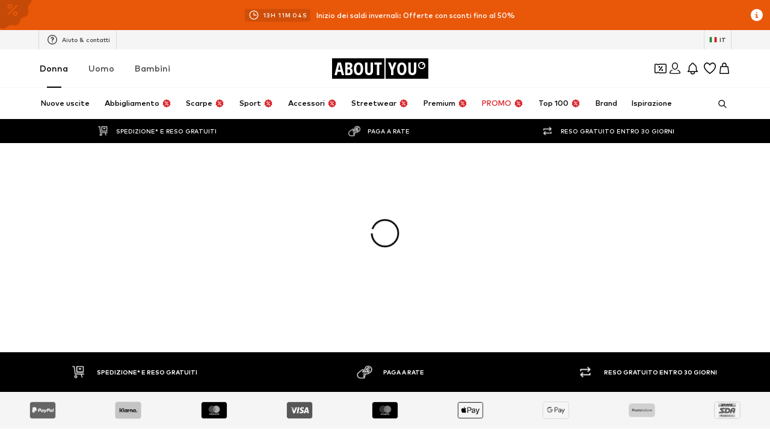

--- FILE ---
content_type: application/javascript
request_url: https://assets.aboutstatic.com/assets/ProductMiniAdpWithBasketFlyout-qS_6KWny.js
body_size: 481
content:
import{di as E,af as _,gS as v,P as x,X as F,gT as z,r as t,O as C,dj as L,j as T}from"./index-CrSwYqlr.js";import{o as M,L as N}from"./Sizes.eager-BBsInR8b.js";import{a as G}from"./assertThisInitialized-lLjlnLh4.js";import{B as H}from"./BasketFlyout-BJL8pCPM.js";import{u as Q}from"./CouponCard-B5GBf4rk.js";import{P as q}from"./ProductMiniAdp-CvLU-Gt2.js";const k="a2w",K=()=>{var y;const a=E(),s=a.get(k),r=_(),u=v(),n=x(),c=F(),d=z(),l=t.useRef(!1),{t:e}=C(),p=M({productId:Number(s)}),h=N({streamPosition:0,product:(p.data||{}).product,price:(y=p.data)==null?void 0:y.price,brand:(p.data||{}).brand}),o=t.useCallback(()=>{a.delete(k),r.replace({pathname:r.location.pathname,search:a.toString()})},[r,a]),m=t.useCallback(i=>{n({content:i||e("Oops! Something went wrong!"),type:"ERROR"}),o()},[n,e,o]),f=G(o),S=t.useCallback(async i=>{if(!(i===null||!c||d.isLoading||l.current)){if(u({productId:i})){n({content:e("This product is already in your wishlist."),type:"WARNING"}),o();return}try{l.current=!0,await f.mutateAsync({productId:i,onError:m}),h("add-to-wishlist")}catch{m()}}},[o,m,n,c,d.isLoading,u,f,h,e]);return t.useEffect(()=>{s&&S(s?Number(s):null)},[S,s]),{isAutoAddToWishlistLoading:!!s}},U=({showAddToWishlistButton:a,sizeSelectionStateManagerKey:s,freeDeliverySection:r,statusSuccessSections:u,renderInPortal:n,onSuccess:c,miniADPModalStateManagerKey:d,basketFlyoutStateManagerKey:l,recoType:e,addToBasketTrackingData:p})=>{const{close:h,filteredSizeId:o,isOpen:m,productId:f,selectedSize:S,setSelectedSize:y,couponPromotionId:i,recoType:P,streamPosition:I}=Q(d),{open:O}=L(l),[b,g]=t.useState();t.useEffect(()=>{g(r)},[r]);const[A,W]=t.useState();t.useEffect(()=>{W(u)},[u]);const w=({productId:D,freeDeliverySection:R,statusSuccessSections:j})=>{setTimeout(()=>O(D),100),g(R),W(j),c==null||c()},B=e||P?{recoType:e||P,elements:[],streamPosition:I||0}:void 0;return T.jsxs(T.Fragment,{children:[T.jsx(q,{close:h,isOpen:m,productId:f,filteredSizeId:o,selectedSize:S,setSelectedSize:y,sizeSelectionStateManagerKey:s,onSuccess:w,showAddToWishlistButton:a,renderInPortal:n,trackingData:B,overrideBETrackingDataState:p,couponPromotionId:i}),T.jsx(H,{freeDeliverySection:b,statusSuccessSections:A!=null?A:[],basketFlyoutStateManagerKey:l,miniADPModalStateManagerKey:d})]})},tt=Object.freeze(Object.defineProperty({__proto__:null,ProductMiniAdpWithBasketFlyout:U},Symbol.toStringTag,{value:"Module"}));export{k as A,U as P,tt as a,K as u};
//# sourceMappingURL=ProductMiniAdpWithBasketFlyout-qS_6KWny.js.map


--- FILE ---
content_type: application/javascript
request_url: https://assets.aboutstatic.com/assets/loadingHelpers-B3Tu6AYG.js
body_size: 18688
content:
import{_ as u,j as r,r as E,co as ue,$ as h,a8 as H,dU as qt,aw as ut,dX as Qt,gC as Zt,bB as Jt}from"./index-CrSwYqlr.js";import{K as tt,gM as oe,cf as te,gQ as en,y as tn,ck as q,gR as nn,gS as on,gT as rn,gU as sn,bF as _e,d9 as nt,ev as an,bX as re,a8 as he,p as cn,by as ln,Y as Ne,dA as He,C as ie,aE as U,gV as dn,cg as un,dM as se,D as pn,aY as be,aC as We,aD as $e,au as mn,gW as pt,cD as gn,F as mt,j as ae,c2 as Te,c3 as Z,c1 as gt,cl as fn,f0 as hn,be as bn,ee as ft,as as me,gX as xn,gY as Sn,gZ as ht,g_ as Cn,ed as wn,aq as yn,cH as Pn,ar as vn,eG as In,an as bt,ec as En,d_ as Bn,d2 as An,az as Fn,bW as kn,d1 as xt,ap as Dn,g$ as G,cC as Tn}from"./TitledGridSection-Ds7WP_AS.js";import{u as jn,z as Ee,R as je,E as St,y as Ln,x as Rn,h as zn,m as Me,j as xe,b as Le,Y as ot,Z as On,_ as _n,O as Nn}from"./SeoFaqStructuredJson-Bj-aE_vM.js";import{c as Hn}from"./categoryPaths-CLj_xfXW.js";var F=function(e){return e.BREAST_FEEDING_CAPABLE="breast-feeding-capable",e.CAMPAIGN_SALE="campaign",e.KIDS="kids",e.NEW="new",e.PACK="pack",e.PERSONALISED="personalised",e.PREMIUM="premium",e.SALE="sale",e.SIMILAR="similar",e.EXCLUSIVE="exclusive",e.SPECIAL_SIZES="specialSize",e.SPONSORED="sponsored",e.IN_BASKET="in-basket",e.SECOND_HAND="second-hand",e.EXA_DROP="exa_drop",e.DROP_EXCLUSIVE="drops_exclusive",e.SNEAKER_RELEASE_CALENDER="sneaker_release_calender",e.UPCYCLED="upcycled",e.UNIQUE="unique",e.BRAND_HAND_PICKED="brand_hand_picked",e.SECOND_LOVE="second_love",e}({});const Wn=({isNew:e,isPremium:t,isSponsored:n,specialSizes:o,isBreastFeedingCapable:i,pack:s,isKids:a,personalised:c,isSimilar:d,isExclusive:p,translations:l,sale:{saleText:g,campaignSaleText:m,campaignBackgroundColor:f},displayMode:x="all",isSecondHand:C,showSecondHand:y,isExaDrop:I,isSneakerReleaseCalenderDrop:B,isUpcycled:A,isUnique:P,brandHandPicked:O,isSecondLove:T,shouldCombineSaleAndCampaignBadges:L})=>{var v,S;const w=[{componentType:"sponsored",mustHave:!0,props:{text:l.sponsored},isActive:!!(x!=="excludeSponsored"&&n)},{componentType:"sneaker_release_calender",mustHave:!1,props:{text:l.sneakerReleaseCalender},isActive:!!B},{componentType:"exa_drop",mustHave:!1,props:{text:l.exaDrop},isActive:!!I},{componentType:"campaign",mustHave:!0,props:{text:m,backgroundColor:f},isActive:!!m},{componentType:"sale",mustHave:!0,props:{text:g},isActive:!!g},{componentType:"specialSize",mustHave:!0,props:{specialSizes:o,translations:l},isActive:Object.values(o).some(Boolean)},{componentType:"breast-feeding-capable",mustHave:!0,props:{text:l.breastFeedingCapable},isActive:!!i},{componentType:"kids",mustHave:!0,props:{text:l.kids},isActive:!!a},{componentType:"second-hand",mustHave:!0,props:{text:l.secondHand},isActive:!!(C&&y)},{componentType:"pack",mustHave:!0,props:{text:s},isActive:!!s},{componentType:"similar",mustHave:!0,props:{text:l.similar},isActive:!!d},{componentType:"upcycled",mustHave:!0,props:{text:l.upcycled},isActive:!!A},{componentType:"unique",mustHave:!0,props:{text:l.unique},isActive:!!P},{componentType:"brand_hand_picked",mustHave:!0,props:{text:O},isActive:!!O},{componentType:"second_love",mustHave:!0,props:{text:l.secondLove},isActive:!!T},{componentType:"personalised",mustHave:!1,props:{type:c,translations:l},isActive:!!c},{componentType:"new",mustHave:!1,props:{text:l.new},isActive:!!(e&&!C)},{componentType:"exclusive",mustHave:!1,props:{text:l.exclusive},isActive:!!(p&&!C)},{componentType:"premium",mustHave:!1,props:{text:l.premium},isActive:!!t}].filter(({isActive:k})=>k),R=["sale","campaign"];if(L&&m&&g){const k=w.findIndex(M=>M.componentType==="sale"&&M.isActive);w.splice(k,1);const $=Mn({campaignReductionText:m,saleReductionText:g}),Y=(v=l.deal)==null?void 0:v.call(l,String($)),V=w.findIndex(M=>M.componentType==="campaign"&&M.isActive);w[V]={...w[V],props:{text:Y,backgroundColor:f}}}if(L&&m&&!g){const k=Re(m),$=(S=l.deal)==null?void 0:S.call(l,String(k)),Y=w.findIndex(V=>V.componentType==="campaign"&&V.isActive);w[Y]={...w[Y],props:{text:$,backgroundColor:f}}}if(I){const k=w.findIndex($=>$.componentType==="exa_drop"&&$.isActive);w.splice(k+1,0,{componentType:"drops_exclusive",mustHave:!0,props:{text:l.exclusive},isActive:!0})}const _=(()=>{switch(x){case"all":return w;case"sustainableOnly":return w.filter(({componentType:k})=>k==="sponsored");case"salesOnly":return w.filter(({componentType:k})=>R.includes(k));case"excludeSales":return w.filter(({componentType:k})=>!R.includes(k));default:return w}})(),N=_.filter(({mustHave:k})=>k).length,W=Math.max(N,2),J=_.slice(0,W);return $n(J)},$n=e=>{const t=e.find(n=>n.componentType==="new");return t?[t,...e.filter(n=>n.componentType!=="new")]:e},Mn=({saleReductionText:e,campaignReductionText:t})=>{const n=Re(e),o=Re(t),i=100-n,s=100-o;return Math.floor(100-s*i/100)},Re=e=>{var n,o;const t=/\d+/;return Number((o=(n=e.match(t))==null?void 0:n[0])!=null?o:0)},Un=u.img.withConfig({componentId:"sc-46d3e835-0"})(["vertical-align:bottom;border-radius:2px;object-fit:cover;"]),Vn=e=>r.jsx("img",{...e}),ge=Un.withComponent(Vn),Gn="60px",it="20px",Be="13vw",ee="calc(2.7vw + 5px)",Ae="2px",Xn=["(min-width: 1920px) 360px",`(min-width: 1280px) calc((100vw - (${Gn} * 2) - ${Be} - ${ee} - ${ee} - (${Ae} * 3)) / 4)`,`(min-width: 1024px) calc((100vw - (${it} * 2) - ${Be} - ${ee} - ${ee} - (${Ae} * 2)) / 3)`,`(min-width: 768px) calc((100vw - (${it} * 2) - ${Be} - ${ee} - ${ee} - ${Ae}) / 2)`,"290px"],Yn=E.createContext({defaultImageWidth:400,imageWidths:[220,400],imageSizes:Xn}),Kn=()=>E.useContext(Yn),qn="#D9232A",Qn=(e,t,n,o,i)=>{if(!i||!tt(i.relativeDifferenceToPrice)||!tt(i.withTax))return;const s=oe(i.withTax,t,n),a=(()=>{const c=i.relativeDifferenceToPrice;if(c===0)return 0;const d=c>0?"+":"";return o&&c>0?null:`${d}${Math.round(c*100)}`})();return a?`${e("30-Tage-Bestpreis")}: ${s} <span style="color:${qn};">${a}%</span>`:`${e("30-Tage-Bestpreis")}: ${s}`},Ct={38919:"#f5deb3",38920:"#2196f3",38921:"#795548",38922:"#B79E6E",38923:"#ffeb3b",38924:"#ffd700",38925:"#9e9e9e",38926:"#4caf50",38927:"#9c27b0",38928:"#FE7D7E",38929:"#ff9800",38930:"#e91e63",38931:"#f44336",38932:"#000000",38933:"#CFD1D0",38934:"#f2f2f2",38935:"#ffffff",38875:"#ffb6c1",38807:"#3E3F41",38829:"#adff2f",38855:"#FFB385",38758:"#00ffff",38838:"#330033",38756:"#1AADEA",38810:"#8C92A0",38846:"#990033",38734:"#E1D1B2",38746:"#C1B2A1",38747:"#0000ff",38770:"#70778B",38765:"#6495ed",38884:"#DF1126",38882:"#8C0E1D",38771:"#663300",38786:"#544138",38781:"#9E8369",38847:"#531D65",38787:"#B79E6E",38886:"#AE394A",38737:"#D3AB85",38782:"#CA9C70",38741:"#FCEFCE",38739:"#F8F2D7",38776:"#B54D16",38897:"#D2353C",38735:"#EFE4CB",38792:"#FFC421",38762:"#008b8b",38845:"#660033",38745:"#C0B49B",38769:"#00008b",38785:"#4c2002",38801:"#fbd621",38817:"#6C6D6A",38835:"#006400",38851:"#9400d3",38864:"#ff8c00",38879:"#CC0066",38903:"#8b0000",38742:"#F2E6D2",38916:"#F0F0F0",38738:"#FEFDE5",38759:"#2631b2",38874:"#e485bb",38895:"#b22222",38840:"#d8bfd8",38867:"#ff00ff",38789:"#ffff00",38802:"#C59828",38803:"#ffd700",38794:"#FACD4E",38808:"#4C4D4F",38831:"#7cfc00",38805:"#b7b7b7",38818:"#807D84",38813:"#D2CFC7",38883:"#BA052E",38819:"#008000",38836:"#5B7A35",38744:"#FCF5E8",38768:"#add8e6",38784:"#A66827",38800:"#ffffe0",38816:"#E1E1DF",38834:"#98fb98",38850:"#CCCCFF",38863:"#FFB573",38878:"#ff69b4",38902:"#F74848",38871:"#F3466A",38764:"#87ceeb",38793:"#EEBF6E",38859:"#F55C26",38751:"#4b0082",38827:"#457950",38772:"#CF8625",38889:"#800000",38773:"#A64A2C",38820:"#bdb76b",38892:"#C62831",38740:"#E1D7C3",38828:"#9acd32",38898:"#F50D1A",38753:"#0000cd",38857:"#ff7f50",38788:"#BA6E4E",38860:"#fa8072",38843:"#CC99FF",38837:"#800080",38852:"#38172A",38821:"#32cd32",38795:"#E1D544",38870:"#CC3366",38856:"#EB7A35",38748:"#13255A",38841:"#C699AD",38899:"#F76663",38893:"#7C0001",38825:"#D4F3DD",38853:"#FE7D7E",38783:"#7A6A58",38754:"#191970",38915:"#ECEAE4",38749:"#000080",38766:"#25CAF8",38798:"#F5FD37",38832:"#00ff00",38848:"#F200FF",38861:"#FF7900",38876:"#FF00CC",38900:"#FF2700",38736:"#E7CCB6",38777:"#BE7817",38913:"#E8E2DB",38822:"#808000",38757:"#7B98BD",38854:"#ffa500",38865:"#D4591C",38891:"#ff4500",38844:"#da70d6",38890:"#B34018",38767:"#D4EBF8",38799:"#FFFFC1",38833:"#CEECBF",38849:"#e6e6fa",38862:"#FFC490",38877:"#FFE4E4",38901:"#FF9C9C",38912:"#EEEDE9",38823:"#008080",38858:"#ffdab9",38839:"#dda0dd",38866:"#ff1493",38880:"#EC5F87",38869:"#F979A2",38909:"#B7B0B0",38873:"#F3CCB8",38779:"#D8A36E",38894:"#dc143c",38752:"#708090",38812:"#B9B9B9",38872:"#FFD4CF",38868:"#ffc0cb",38804:"#EBBCA8",38775:"#AB3E1D",38885:"#B14224",38881:"#ff0000",38904:"#BA2345",38896:"#c71585",38760:"#4169e1",38888:"#A4050C",38796:"#E5B129",38743:"#F8F0E2",38755:"#3F5C9B",38815:"#9E9DA2",38826:"#2e8b57",38809:"#6E6663",38774:"#59362A",38905:"#000000",38907:"#252525",38790:"#DDB33C",38778:"#DCAC6A",38906:"#303030",38908:"#CFD1D0",38917:"#EBE9EF",38811:"#c0c0c0",38824:"#008b8b",38814:"#BEBEBE",38830:"#306C44",38763:"#b0c4de",38806:"#B5AC9E",38910:"#f3eeee",38750:"#40e0d0",38761:"#06129B",38780:"#935520",38842:"#483d8b",38887:"#7B0E2A",38911:"#ffffff",38918:"#D1D1D7",38914:"#F1E9DD",38791:"#FFE055",38797:"#F8F657"},Ue=e=>{const t=Ct[e];return t||(console.warn(`Cannot resolve color code for \`${e}\``),null)},Zn=[38741,38739,38738,38874,38799,38744,38919,38734,38800,38743,38910,38911,38935,38934,38923,38789,38915,38912,38914,38918,38735,38825],Jn=e=>Zn.includes(e),mr=e=>(typeof e=="string"&&(e=Number(e)),Object.keys(Ct).map(Number).includes(e)),eo=38925,to=38935,no=38928,wt=38922,yt=38924,Pt=38933,oo=[wt,yt,Pt],io=(e,t)=>{if(e===to){const n=Ue(eo);return n||t}return t},gr=e=>{const t=Ue(e);if(!t)return null;if(oo.includes(e)){const n={borderColor:"transparent",colorType:"gradient"};switch(e){case wt:return{...n,colorPattern:"radial-gradient(circle at 100% 0, #e6b895, #ff7043)"};case yt:return{...n,colorPattern:"radial-gradient(circle at 100% 0, #f7e7ce, #b78628)"};case Pt:return{...n,colorPattern:"radial-gradient(circle at 100% 0, #e8e8e8, #bfbfbf)"}}}return e===no?{borderColor:"transparent",colorPattern:`linear-gradient(45deg, #ff9800, #ff9800 100%),
      linear-gradient(135deg, #4caf50, #4caf50),
      linear-gradient(225deg, #f44336, #f44336),
      linear-gradient(225deg, #2196f3, #2196f3)`,colorType:"multicolor"}:{borderColor:io(e,t),colorPattern:t,colorType:"constant"}},ro=1.333;function so(e,t){const n={};return t.forEach(o=>{e[o]&&(n[o]=e[o],delete e[o])}),{...n,...e}}function ao(e){return Object.keys(e).map(t=>t+"="+e[t]).join("&")}function co(e,t={}){const n=`https://cdn.aboutstatic.com/file/${e}`,o=ao(so(t,["bg","brightness","quality","trim","height","width"]));return`${n}?${o}`}function lo(e){switch(e){case"transparent":case"grey":return"F4F4F5";default:return}}function uo(e){if(e==="white")return .96}function po(e,t,n){return e!=="model"&&n!=="grey"&&t!=="detail"}const ze=(e,t)=>{const n=lo(e.background),o=uo(e.background),i=po(e.type,e.focus,e.background),s={quality:75,width:t.width};return i&&(s.trim="1",s.height=Math.ceil(Number(t.width)*ro)),n&&(s.bg=n),o&&(s.brightness=o),co(e.hash,s)},mo=(e,t)=>!!(!t&&e.prices.showFrom),go=e=>te(e)&&e.quantity>0,fo=(e,t,{isSale:n,isCampaign:o,formattedReduction:i,formattedCampaignReduction:s,campaignColor:a,likedBrandIds:c,basketProductIds:d,displayMode:p,isDisplayedInProductTile:l,productIsSponsored:g,isSimilarProduct:m,showSecondHand:f,showSustainableBadge:x=!0,productModifiers:C,shouldCombineSaleAndCampaignBadges:y,badgeDealTranslation:I,enablePriceOverhaulV2:B})=>{var j;const A=en(e,C),P=te(c)&&te(e.brandDetails.id)&&c.has(e.brandDetails.id),O=te(d)&&d.has(e.id),T=B?t("Sale"):i||t("Sale"),L=s||t("Extra");return{shouldCombineSaleAndCampaignBadges:y,isBreastFeedingCapable:!!e.isBreastFeedingCapable,isExclusive:!!e.isExclusive,isKids:!!e.isKids,isNew:!!e.isNew,isPremium:!!e.isPremium,isSimilar:!!m,isSponsored:g,isSustainable:!!(e.isSustainable&&x),pack:e.pack,personalised:P?"favorite":void 0,sale:{campaignBackgroundColor:a,campaignSaleText:!B&&o?L:void 0,saleText:!B&&n?T:void 0},specialSizes:(j=e.isSpecialSize)!=null?j:ho,translations:{new:t("Neu"),kids:t("Kinder"),premium:t("Premium"),sponsored:t("Tipp"),sustainable:t("Nachhaltiger"),breastFeedingCapable:t("Mit Stillfunktion"),similar:t("Ähnlich"),exclusive:t("Exklusiv"),inBasket:t("Im Warenkorb"),specialSizes:{mom:t("Mama"),petite:t("Petite"),tall:t("Tall"),plusSizeMale:t("Big & Tall"),plusSizeFemale:t("Curvy")},personalized:{favorite:t("Deine Lieblingsmarke"),oftenBought:t("Häufig gekauft"),recommended:t("Unsere Empfehlung")},secondHand:t("Gebraucht"),exaDrop:t("Drop"),sneakerReleaseCalender:t("Sneaker Release Calendar"),secondLove:t("Second Love"),upcycled:t("Upcycled Fashion"),unique:t("Unikat"),deal:I},productIsInBasket:O,displayMode:p,isDisplayedInProductTile:l,isSecondHand:!!e.isSecondHand,showSecondHand:f,isExaDrop:!!e.isExaDrop,isSneakerReleaseCalenderDrop:!!e.isSneakerReleaseCalenderDrop,brandHandPicked:e.brandHandPicked||"",isSecondLove:(A==null?void 0:A.isSecondLove)!==void 0?A.isSecondLove:!!e.isSecondLove,isUpcycled:!!e.isUpcycled,isUnique:!!e.isUpcycled}},ho={isForMom:!1,isForPetite:!1,isForTall:!1,isPlusSizeMale:!1,isPlusSizeFemale:!1},bo=e=>e.background==="grey",xo=(e,t)=>tn(e,{width:800,height:800,brightness:.95,trim:!1,quality:70,progressive:!0,...t});function rt(e,t){return t.map(n=>`${ze(e,{width:n})} ${n}w`).join(", ")}const ne={[ue.bg_BG]:{conversionRate:1955830,phase1Currency:"EUR",phase2Currency:"BGN"}},st=(e,t,n)=>{switch(e){case 0:return Math.round(t/ne[n].conversionRate*1e6);case 1:return Math.round(t*ne[n].conversionRate/1e6)}},So=({amount:e,phase1:t,locale:n})=>e===void 0||!ne[n]?null:st(t?0:1,e,n),Fe=e=>{const{locale:t,currency:n,currencyCode:o}=e,i=ne[t].phase1Currency!==o,s=So({...e,phase1:i});if(!s)return"";const a=i?ne[t].phase1Currency:ne[t].phase2Currency;return` (${oe(s,a,n)}³)`},Co=({productPriceRange:e=null,selectedVariant:t=null,productVariants:n,variantPrice:o=null,config:i})=>{var x,C,y,I,B;const{currency:s,locale:a,t:c,isSaleCampaign:d,currencyCode:p}=i,l=o||e&&e.min;if(!l)return null;const g=!o&&e?wo(e):!1,m=yo(l,{currency:s,showFromPrice:g,t:c,currencyCode:p}),f=Po({productPrices:l,selectedVariant:t,productVariants:n,t:c});return{basePrice:{formattedPrice:m.basePrice,raw:m.basePriceRaw,secondaryPriceLabel:(x=i==null?void 0:i.features)!=null&&x.enableSecondaryLabel?Fe({amount:l.basePrice.price,locale:a,currency:s,currencyCode:p}):void 0},salePrice:{formattedPrice:m.salePrice,formattedReduction:f.saleReduction,raw:m.salePriceRaw,secondaryPriceLabel:(C=i==null?void 0:i.features)!=null&&C.enableSecondaryLabel?Fe({amount:(y=l.salePrice)==null?void 0:y.price,locale:a,currency:s,currencyCode:p}):void 0},campaignPrice:{formattedPrice:d?m.campaignPrice:null,formattedReduction:d?f.campaignReduction:null,raw:m.campaignPriceRaw,secondaryPriceLabel:(I=i==null?void 0:i.features)!=null&&I.enableSecondaryLabel?Fe({amount:(B=l.campaignPrice)==null?void 0:B.price,locale:a,currency:s,currencyCode:p}):void 0}}},wo=e=>{let t=e.min.basePrice.price,n=e.max.basePrice.price;return e.min.salePrice&&(t=e.min.salePrice.price),e.max.salePrice&&(n=e.max.salePrice.price),e.min.campaignPrice&&(t=e.min.campaignPrice.price),e.max.campaignPrice&&(n=e.max.campaignPrice.price),t!==n},yo=(e,t)=>{const{basePrice:n,salePrice:o,campaignPrice:i}=e,{currency:s,showFromPrice:a,t:c,currencyCode:d}=t,p=!!o,l=!!i,g=oe(n.price,d,s),m=o?oe(o.price,d,s):null,f=i?oe(i.price,d,s):null;if(a){if(!p&&!l)return{basePrice:c("ab {{price}}",{price:g}),basePriceRaw:n.price,salePrice:null,campaignPrice:null};if(p&&!l)return{basePrice:g,basePriceRaw:n.price,salePrice:c("ab {{price}}",{price:m}),salePriceRaw:p?o.price:null,campaignPrice:null};if(l&&!p)return{basePrice:g,basePriceRaw:n.price,salePrice:null,campaignPrice:c("ab {{price}}",{price:f}),campaignPriceRaw:l?i.price:null}}else return{basePrice:g,basePriceRaw:n.price,salePrice:m,salePriceRaw:p?o.price:null,campaignPrice:f,campaignPriceRaw:l?i.price:null};return{basePrice:g,basePriceRaw:n.price,salePrice:m,salePriceRaw:p?o.price:null,campaignPrice:c("ab {{price}}",{price:f}),campaignPriceRaw:l?i.price:null}},Po=({productPrices:e,selectedVariant:t,productVariants:n,t:o})=>{const{salePrice:i,campaignPrice:s}=e,a=n.filter(p=>p.quantity>0),c=(()=>{if(!i)return null;if(a.every(g=>{var m;return((m=g.priceUnit.salePrice)==null?void 0:m.reduction)===(i==null?void 0:i.reduction)})||t)return o("-{{reduction}}%",{reduction:i.reduction});const l=a.reduce((g,m)=>{var f,x;return Math.max((x=(f=m.priceUnit.salePrice)==null?void 0:f.reduction)!=null?x:0,g)},0);return o("bis -{{reduction}}%",{reduction:l})})(),d=(()=>{if(!s)return null;if(a.every(g=>g.campaignPrice.reduction===(s==null?void 0:s.reduction))||t)return o("-{{reduction}}% EXTRA",{reduction:s.reduction});const l=a.reduce((g,m)=>{var f,x;return Math.max((x=(f=m.priceUnit.campaignPrice)==null?void 0:f.reduction)!=null?x:0,g)},0);return o("bis -{{reduction}}% EXTRA",{reduction:l})})();return{saleReduction:c,campaignReduction:d}},vo=(e,t,n)=>{var Qe,Ze,Je;const{preferredImageType:o,isSimilarProduct:i,selectedVariantId:s,currency:a,locale:c,campaignColor:d,likedBrandIds:p,basketProductIds:l,sortChannel:g,isSaleCampaign:m,navigate:f,toggleWishlistProduct:x,defaultImageWidth:C,imageWidths:y,imageSizes:I,showSustainableBadge:B=!0,productModifiers:A,features:P,shouldCombineSaleAndCampaignBadges:O,badgeDealTranslation:T,enablePriceOverhaulV2:L}=Object.assign({preferredImageType:"bust",isSimilarProduct:!1},n),j=o==="bust";let w,R;if(e.defaultImage){const z={...e.defaultImage,hash:e.defaultImage.id};w=ze(z,{width:C}),R=rt(z,y)}let b,_;if(e.modelImage){const z={...e.modelImage,hash:e.modelImage.id};b=ze(z,{width:C}),_=rt(z,y)}const N=e.streamSizes?e.streamSizes.filter(({quantity:z})=>z>0).map(Io).filter(te):void 0,W=[];e.detailColors.length&&W.push(e.detailColors[0].id),e.siblingColorIds&&W.push(...e.siblingColorIds);const J=e.detailColors.length?W.map(z=>{const et=z?Ue(z):null;return et?{code:et,isLightColor:Jn(z)}:null}).filter(te):void 0,v=s?e.variants.find(z=>z.id===s):null,S=Co({productPriceRange:e.priceUnitRange,productVariants:e.variants,selectedVariant:v!=null?v:null,variantPrice:v?v.priceUnit:null,config:{currencyCode:e.prices.priceRangeRaw.min.currencyCode,currency:a,locale:c,t,isSaleCampaign:m,features:P}}),k=go(v!=null?v:null),$=mo(e,k),Y=!!(S&&S.salePrice.formattedPrice),V=!!(S&&S.campaignPrice.formattedPrice),M=!!e.isSponsored&&(g===q.SponsoredDefault||g===q.SponsoredDefaultAlternative||g===q.SponsoredWithSizeFilter),Ce=S&&S.salePrice.formattedReduction?S.salePrice.formattedReduction:void 0,le=S&&S.campaignPrice.formattedReduction?S.campaignPrice.formattedReduction:void 0,we=Qn(t,(Ze=(Qe=v==null?void 0:v.priceRaw)==null?void 0:Qe.currencyCode)!=null?Ze:e.prices.priceRangeRaw.min.currencyCode,a,L,(Je=v==null?void 0:v.lowestPriorPrice)!=null?Je:e.lowestPriorPrice),ye=n.inSustainableCategory?"sustainableOnly":"all",Ut=fo(e,t,{isSale:Y,formattedReduction:Ce,formattedCampaignReduction:le,isCampaign:V,campaignColor:d,likedBrandIds:p,displayMode:n.excludeSponsoredBadge?"excludeSponsored":ye,isDisplayedInProductTile:!0,basketProductIds:l,productIsSponsored:M,isSimilarProduct:i,showSecondHand:!1,showSustainableBadge:B,productModifiers:A,shouldCombineSaleAndCampaignBadges:O,badgeDealTranslation:T,enablePriceOverhaulV2:L}),Ge=e.defaultImage?bo(e.defaultImage):!1,Xe=j||!b?w:b,Vt=j||!b?R:_,Gt=t(j||!b?"Produktansicht":"Modelansicht"),Ye=Xe===w,Xt=Ye&&!Ge;let Pe,ve,Ie,Ke=!1;j?(Pe=b,ve=_,Ie=t("Modelansicht")):Ye||(Pe=w,ve=R,Ie=t("Produktansicht"),Ke=!Ge);const qe=s?`${e.url}?vid=${s}`:e.url,Yt=f?f(qe):void 0,Kt=async z=>{z.preventDefault(),await x(e)};return{id:e.id,name:e.brandDetails.name||"",productName:e.name,href:qe,primaryImageDefaultSource:Xe,primaryImageTypeTitle:Gt,secondaryImageDefaultSource:Pe,secondaryImageTypeTitle:Ie,primaryImageSrcSet:Vt,secondaryImageSrcSet:ve,sizes:I.join(", "),primaryPadded:Xt,secondaryPadded:Ke,secondaryLabelBasePrice:P!=null&&P.enableSecondaryLabel?S==null?void 0:S.basePrice.secondaryPriceLabel:void 0,secondaryLabelSalePrice:P!=null&&P.enableSecondaryLabel?S==null?void 0:S.salePrice.secondaryPriceLabel:void 0,secondaryLabelCampaignPrice:P!=null&&P.enableSecondaryLabel?S==null?void 0:S.campaignPrice.secondaryPriceLabel:void 0,formattedBasePrice:S?S.basePrice.formattedPrice:"",formattedSalePrice:S&&S.salePrice.formattedPrice?S.salePrice.formattedPrice:void 0,formattedCampaignPrice:S&&S.campaignPrice.formattedPrice?S.campaignPrice.formattedPrice:void 0,variantsList:N,colorsList:J,badgesList:Ut,onClick:Yt,onWishlistClick:Kt,isSponsored:M,soldout:e.defaultVariant.productIsActive===!1,sustainability:e.sustainabilityConditions,lowestPriorPrice:we,isMarketplaceProduct:!!e.isMarketplaceProduct,isSecondHandProduct:!!n.isSecondHand,isAggregatedProduct:$}},Io=e=>e.name?{value:e.name}:null,Eo={columnIndexInSection:0,elementIndexInSection:0,rowIndexInSection:0,type:"element-context"},Bo=({product:e,currency:t})=>({key:"wishlist",product:nn(e,t.iso),additionalWishlistData:void 0}),Ao=()=>{const e=Fo(),t=on(),n=rn(),o=sn();return E.useCallback(async s=>{const a=t({productId:Number(s.id)});e(a?"removed-from-wishlist":"add-to-wishlist",s),a?await n({productId:Number(s.id)}):await o({productId:Number(s.id)})},[e])},Fo=()=>{const{TrackingClient:e,pageContext:t,sectionContext:n}=jn(),{currency:o,locale:i}=_e();return E.useCallback((s,a)=>{if(a&&nt(t)&&!t.disabled&&nt(n)){const c=an(n),d=Bo({product:a,currency:o});e==null||e.trackWishlistAction({type:s,section:c,element:Eo,wishlistItem:d})}},[e,o,i,t,n])},ko=E.createContext("bust"),Do=()=>E.useContext(ko),To=()=>_e().currency,vt=u.div.withConfig({componentId:"sc-f5185902-0"})(["position:relative;width:100%;border-radius:4px;",";background-color:",";height:0;padding-top:",";overflow:hidden;",";",";& > img{position:absolute;top:0;left:0;right:0;bottom:0;max-height:100%;max-width:100%;height:auto;margin:auto;@supports (object-fit:cover){object-fit:cover;object-position:center;height:100%;width:100%;}",";}"],re,he,({reducedPaddingTop:e})=>e?"128%":"133%",({hoverEffect:e})=>e&&h(["&:hover{opacity:0.8;}"]),({onClick:e})=>e&&h(["cursor:pointer;"]),({padded:e})=>e&&h(["inset:0%;padding:10% 10% 18%;max-height:100%;max-width:100%;@supports (object-fit:cover){object-fit:contain;}"])),Se=E.forwardRef(function({dataTestId:t,src:n,srcSet:o,sizes:i,importance:s,loading:a,alt:c,onLoad:d,children:p,as:l,...g},m){return r.jsxs(vt,{...g,as:l,ref:m,"data-testid":t||"ProductImage",children:[r.jsx(ge,{src:n,srcSet:o,sizes:i,importance:s,onLoad:d,alt:c,loading:a||"lazy","data-testid":t?`${t}View`:"ProductImageView"}),p]})}),X={badges:{fontSize:"11px",colors:{default:"black",sale:"white"},backgroundColors:{default:"white",basket:"#70EAB4",sale:"#E72D34",campaign:"#C4262C"},fontWeight:"500"}},jo=u.div.withConfig({componentId:"sc-bb683afb-0"})(["height:22px;width:fit-content;display:inline-flex;align-items:center;margin-right:5px;background-color:",";color:",";border-radius:",";"],X.badges.backgroundColors.default,X.badges.colors.default,({isDisplayedInProductTile:e})=>e?"0 4px 4px 0":"4px"),Lo=u.p.withConfig({componentId:"sc-bb683afb-1"})(["font-size:",";font-weight:",";display:flex;align-items:center;padding:",";span{line-height:1em;}white-space:nowrap;"],X.badges.fontSize,X.badges.fontWeight,({isDisplayedInProductTile:e})=>e?"2px 8px 2px 16px":"2px 8px"),Ro=u.span.withConfig({componentId:"sc-bb683afb-2"})(["padding-right:5px;"]),D=({name:e,text:t,emoji:n,className:o,isDisplayedInProductTile:i,dataTestId:s})=>r.jsx(jo,{"data-testid":s,className:Hn("badge-item",e,o),isDisplayedInProductTile:i,children:r.jsxs(Lo,{isDisplayedInProductTile:i,children:[n?r.jsx(Ro,{role:"img",children:n}):null,t]})}),zo=u(D).withConfig({componentId:"sc-cc42558d-0"})(["color:",";background-color:",";"],X.badges.colors.sale,({backgroundColor:e})=>e||X.badges.backgroundColors.campaign),ke=u(D).withConfig({componentId:"sc-4738e882-0"})(["color:",";background-color:",";height:22px;border-radius:2px;font-size:11px;font-weight:700;"],cn,ln),It=u(D).withConfig({componentId:"sc-ceea3c5-0"})(["background-color:",";"],X.badges.backgroundColors.basket),Oo=({type:e,translations:t,...n})=>{const o={favorite:{text:t.personalized.favorite,emoji:"❤️"},oftenBought:{text:t.personalized.oftenBought,emoji:"🔥"},recommended:{text:t.personalized.recommended,emoji:"👌"}}[e];return r.jsx(D,{...n,name:e,text:o.text,emoji:o.emoji})},_o=u(D).withConfig({componentId:"sc-abfd82d0-0"})(["color:",";background-color:",";"],X.badges.colors.sale,X.badges.backgroundColors.sale),No=({specialSizes:e,translations:t,...n})=>{const o=Object.entries(e).find(([s,a])=>a)[0],i={isForMom:t.specialSizes.mom,isForPetite:t.specialSizes.petite,isForTall:t.specialSizes.tall,isPlusSizeMale:t.specialSizes.plusSizeMale,isPlusSizeFemale:t.specialSizes.plusSizeFemale}[o];return r.jsx(D,{...n,text:i})},Ho=e=>r.jsx(D,{...e,emoji:"♻️"}),Wo={[F.BREAST_FEEDING_CAPABLE]:D,[F.CAMPAIGN_SALE]:zo,[F.KIDS]:D,[F.NEW]:D,[F.PACK]:D,[F.PERSONALISED]:Oo,[F.PREMIUM]:D,[F.SALE]:_o,[F.SIMILAR]:D,[F.EXCLUSIVE]:D,[F.SPECIAL_SIZES]:No,[F.SPONSORED]:D,[F.IN_BASKET]:It,[F.SECOND_HAND]:D,[F.EXA_DROP]:ke,[F.DROP_EXCLUSIVE]:ke,[F.SNEAKER_RELEASE_CALENDER]:ke,[F.UPCYCLED]:Ho,[F.UNIQUE]:D,[F.BRAND_HAND_PICKED]:D,[F.SECOND_LOVE]:D},$o=e=>{const{isDisplayedInProductTile:t=!0,productIsInBasket:n,translations:o}=e,i=Wn(e);return r.jsxs(r.Fragment,{children:[i.map(({componentType:s,props:a},c)=>{const d=Wo[s];return E.createElement(d,{...a,dataTestId:`badge-${s}`,key:c,isDisplayedInProductTile:t,name:s})}),n?r.jsx(It,{dataTestId:`badge-${F.IN_BASKET}`,name:"basket",isDisplayedInProductTile:t,text:o.inBasket}):null]})},Mo=H.memo($o),pe=u.div.withConfig({componentId:"sc-93bda041-0"})(["position:absolute;padding:0;top:20px;display:flex;flex-direction:column;gap:4px;"," transform:translateZ(0);left:0;",";> li{margin-bottom:5px;white-space:nowrap;}"],({$isRTL:e})=>e&&h([".sale{direction:initial;}"]),({badgesPosition:e})=>e==="bottom-start"?h(["top:auto;bottom:20px;"]):null),Uo=({badgesPosition:e,badgesList:t,...n})=>{const o=Ne()==="rtl",{isActive:i}=He(),s=i("enablePriceDisplayOverhaul");return r.jsx(Se,{...n,children:r.jsx(pe,{badgesPosition:e,$isRTL:o,children:r.jsx(Mo,{...t,shouldCombineSaleAndCampaignBadges:s})})})},Vo=e=>{switch(e){case"primary":return ie;case"secondary":return"#fdfdfd";default:return ie}},Go=e=>{switch(e){case"primary":return U;case"secondary":return ie;default:return U}},Et=u.button.withConfig({componentId:"sc-f38840b6-0"})(["",";font-size:14px;font-weight:bold;text-align:center;border-radius:4px;transition:box-shadow 280ms cubic-bezier(0.4,0,0.2,1),transform 0.25s cubic-bezier(0.25,0.46,0.45,0.94);text-decoration:none;cursor:pointer;display:inline-block;",";",";&:hover,&:active{transform:translateY(-2px);",";}",";&[disabled]{opacity:0.2;cursor:default;&:hover,&:focus{box-shadow:none;transform:none;}}"],re,({type:e})=>h(["background-color:",";color:",";"],Vo(e),Go(e)),({type:e})=>e==="secondary"&&h(["margin:-1px;border:solid 1px #e5e5e5;"]),({type:e})=>e==="primary"?h(["box-shadow:0 10px 15px 0 rgba(0,0,0,0.08),0 2px 2px 0 rgba(0,0,0,0.05);"]):h(["box-shadow:0 10px 15px 0 rgba(0,0,0,0.04),0 2px 2px 0 rgba(0,0,0,0.08);"]),({grow:e})=>e?h(["padding:16px 80px;"]):h(["padding:16px 40px;"])),at=Et.withComponent("span"),Bt=({href:e,target:t,rel:n,...o})=>{const i={"aria-label":e?void 0:o.children,...o},s=i.type==="secondary"?"light":"dark";return e?dn(e)?r.jsx("a",{href:e,target:t,rel:n,children:r.jsx(Ee,{as:at,rippleTheme:s,...i})}):r.jsx(qt,{to:e,target:t,rel:n,children:r.jsx(Ee,{as:at,rippleTheme:s,...i})}):r.jsx(Ee,{as:Et,rippleTheme:s,...i})},Xo=u.i.withConfig({componentId:"sc-13eca1b1-0"})(["background-color:",";display:inline-block;width:14px;height:14px;border:1px solid ",";border-radius:100%;"],({color:e})=>e,({color:e,isLightColor:t})=>t?un:e),Yo=({label:e,className:t})=>e?r.jsx(Ko,{"data-testid":"lowestProductPrice30D",className:t,dangerouslySetInnerHTML:{__html:e}}):null,Ko=u.div.withConfig({componentId:"sc-66e51fcb-0"})(["display:flex;font-size:","px;line-height:","px;color:",";span{margin-left:4px;}"],se,pn,be),qo=u.span.withConfig({componentId:"sc-29113d98-0"})(["",";",";color:",";font-size:",";line-height:1.4em;",";",";"],re,We,ie,({$fontSize:e})=>e||`${$e}px`,({highlight:e,striked:t})=>e&&!t&&h(["color:",";"],mn),({highlight:e,striked:t})=>!e&&t&&h(["color:",";text-decoration:line-through;"],pt)),K=u(qo).withConfig({componentId:"sc-cd40e36c-0"})(["display:inline-block;direction:initial;"," "," "," &:last-child{margin-left:0px;}"],({$withPadding:e})=>e&&h(["padding-left:4px;"]),({$inheritColour:e})=>e&&h(["color:inherit;"]),({$grayedOut:e})=>e&&h(["color:",";"],pt)),De=u.div.withConfig({componentId:"sc-cd40e36c-1"})(["display:flex;flex-direction:",";justify-content:center;"],({$reverse:e})=>e?"column":"row"),ct=u.span.withConfig({componentId:"sc-cd40e36c-2"})(["display:flex;gap:4px;justify-content:center;"]),de=({label:e,colourInherit:t=!1})=>r.jsx(K,{$withPadding:!0,$grayedOut:!0,$inheritColour:t,"data-testid":"secondaryPriceLabel",children:e}),Qo=e=>{const{formattedSalePrice:t,formattedBasePrice:n,formattedCampaignPrice:o,secondaryLabelBasePrice:i,secondaryLabelSalePrice:s,secondaryLabelCampaignPrice:a,className:c,hideDoubleStrikePrice:d,enablePriceOverhaulV2:p}=e;return t&&o?r.jsxs(De,{$reverse:!!a,className:c,children:[r.jsxs(K,{highlight:!0,"data-testid":"ProductPriceCampaignWithSale",children:[o,a&&r.jsx(de,{label:a})]}),!d&&!p&&r.jsx(K,{striked:!0,"data-testid":"StrikeFormattedSalePrice",children:t}),!p&&r.jsx(ct,{children:r.jsx(K,{striked:!0,"data-testid":"StrikeFormattedBasePrice",children:n})})]}):t?r.jsx(r.Fragment,{children:r.jsx(De,{$reverse:!!s,className:c,children:r.jsxs(K,{highlight:!0,"data-testid":"FormattedSalePrice",children:[t,s&&r.jsx(de,{label:s,colourInherit:!0})]})})}):o?r.jsxs(De,{$reverse:!!a,className:c,children:[r.jsxs(K,{highlight:!0,"data-testid":"ProductPriceCampaignWithoutSale",children:[o,a&&r.jsx(de,{label:a})]}),!p&&r.jsx(ct,{children:r.jsx(K,{striked:!0,"data-testid":"StrikeFormattedBasePrice",children:n})})]}):r.jsx("div",{className:c,children:r.jsxs(K,{"data-testid":"ProductPriceFormattedBasePrice",children:[n,i&&r.jsx(de,{label:i})]})})},lt=4,Zo=60,At=u(Bt).withConfig({componentId:"sc-3f97b775-0"})(["width:calc(100% - 16px);opacity:0;margin-top:8px;transition:opacity 250ms ease-in-out;position:absolute;border-radius:4px;left:8px;"]),Oe=u.div.withConfig({componentId:"sc-3f97b775-1"})(["padding:12px 8px;margin-bottom:-16px;line-height:1.4em;background:inherit;z-index:1;background-color:rgba(255,255,255,0.7);backdrop-filter:blur(10px);"]),Jo=u.p.withConfig({componentId:"sc-3f97b775-2"})(["font-size:","px;",";text-transform:uppercase;text-overflow:ellipsis;white-space:nowrap;overflow:hidden;text-align:center;"],se,mt),ei=u.p.withConfig({componentId:"sc-3f97b775-3"})(["font-size:","px;color:",";text-overflow:ellipsis;white-space:nowrap;overflow:hidden;text-align:center;"],se,be),Ft=u.ul.withConfig({componentId:"sc-3f97b775-4"})(["display:flex;gap:5px;align-items:center;direction:ltr;transition:opacity 300ms ease-in,transform 300ms ease-in;"]),ti=u.li.withConfig({componentId:"sc-3f97b775-5"})(["",";color:",";font-size:","px;line-height:","px;"],re,be,se,$e),kt=u.span.withConfig({componentId:"sc-3f97b775-6"})(["",";font-size:","px;color:",";",";white-space:pre-wrap;position:absolute;opacity:0;transform:translateY(5px);transition:opacity 300ms ease-in,transform 300ms ease-in;top:-5px;overflow:hidden;white-space:nowrap;text-overflow:ellipsis;width:100%;text-align:center;direction:ltr;"],re,se,be,We),ni=u(Qo).withConfig({componentId:"sc-3f97b775-7"})(["display:flex;justify-content:center;text-align:center;flex-wrap:wrap;margin-top:2px;margin-bottom:10px;"]),oi=u.div.withConfig({componentId:"sc-3f97b775-8"})(["display:flex;justify-content:center;position:relative;height:15px;"]),ii=u(Yo).withConfig({componentId:"sc-3f97b775-9"})(["padding-top:8px;text-align:center;justify-content:center;"]),ri=e=>!![ue.it_IT,ue.es_ES,ue.fr_FR].includes(e),si=gn("value"),ai=({items:e})=>{const[t]=ae(),n=Ne()==="rtl";if(e&&(e.length>6||e.length>4&&e.includes("-")))return r.jsx(r.Fragment,{children:t("in vielen Größen verfügbar")});const i=n?e.reverse():e;return r.jsxs(r.Fragment,{children:[t("Verfügbare Größen"),": ",i.join(", ")]})},Dt=({name:e,productName:t,formattedBasePrice:n,formattedSalePrice:o,formattedCampaignPrice:i,lowestPriorPrice:s,colorsList:a=[],variantsList:c,enableProductName:d,hasCTA:p,CTAContent:l,onCTAClick:g,secondaryLabelBasePrice:m,secondaryLabelSalePrice:f,secondaryLabelCampaignPrice:x,isMarketplaceProduct:C,isSecondHandProduct:y,enablePriceDisplayOverhaul:I,enablePriceOverhaulV2:B,isAggregatedProduct:A=!1})=>{const P=_e(v=>v.locale),O=a.slice(0,lt),T=a.slice(lt).length,L=H.useCallback(v=>{v.preventDefault(),v.stopPropagation(),g&&g()},[g]),j=a.length>0,w=c&&!ri(P),R=j||w,b=!C&&!y,_=i||o,N=I&&(b||A&&!C),W=I&&(b&&_||A&&!C),J=!!(I&&i&&o);return r.jsxs(Oe,{children:[r.jsx(Jo,{"data-testid":"BrandName",children:e}),d&&r.jsx(ei,{"data-testid":"ProductName",children:t}),r.jsx(ni,{formattedBasePrice:n,formattedSalePrice:o,formattedCampaignPrice:i,secondaryLabelBasePrice:m,secondaryLabelSalePrice:f,secondaryLabelCampaignPrice:x,displayRrpPrefix:N,hideDoubleStrikePrice:J,enablePriceOverhaulV2:B}),R&&r.jsxs(oi,{children:[j&&r.jsxs(Ft,{"data-testid":"ColorContainer",children:[O.map(({code:v,isLightColor:S},k)=>r.jsx(Xo,{"data-testid":"ColorBubble",as:"li",color:v,isLightColor:S},k)),T>0&&r.jsxs(ti,{children:["+",T]})]}),w&&r.jsx(kt,{"data-testid":"Sizes",children:r.jsx(ai,{items:si(c)})})]}),!B&&!W&&r.jsx(ii,{label:s}),p&&r.jsx(At,{"data-testid":"ProductTileCTA",onClick:L,children:l})]})};function ci(e=E.useRef(null),t,n){const{once:o}=Object.assign({once:!1},t),[i,s]=E.useState(!1),a=()=>{s(!0)},c=()=>{s(!1)};return E.useEffect(()=>{const d=e.current;if(d)return d.addEventListener("mouseenter",a,{once:o}),d.addEventListener("mouseleave",c,{once:o}),()=>{d.removeEventListener("mouseenter",a),d.removeEventListener("mouseleave",c)}},[e.current,o,...n||[]]),{ref:e,mouseOver:i}}const li=ut(["0%{transform:scale(1);}25%{transform:scale(.75);}50%{transform:scale(1);}75%{transform:scale(.75);}100%{transform:scale(1);}"]),di=h(["animation:"," 2s infinite;animation-timing-function:ease-in-out;"],li),ui=u(gt).withConfig({componentId:"sc-6e3e63de-0"})(["",";display:block;"],({shouldPulse:e})=>e?di:""),pi=u(je).withConfig({componentId:"sc-6e3e63de-1"})(["background:transparent;padding:8px;display:flex;justify-content:center;align-items:center;"]);function mi({filled:e,grey:t,white:n}){return e?t?Z.IcWishlistGrey:n?Z.IcWishlistWhite:Z.IcWishlist:t?Z.IcWishlistEmptyGrey:n?Z.IcWishlistEmptyWhite:Z.IcWishlistEmpty}const gi=({filled:e=!1,grey:t=!1,white:n=!1,large:o=!1,onClick:i=()=>{},...s})=>{const[a,c]=E.useState(!1),d=mi({filled:e,grey:t,white:n});return r.jsx(pi,{"data-testid":e?"WishListButton_Filled":"WishListButton",onClick:p=>{i(p),c(!1)},onMouseEnter:()=>c(!0),onMouseLeave:()=>c(!1),...s,children:r.jsx(ui,{"data-testid":"WishListIcon",size:o?Te.M:Te.S,shouldPulse:a,asset:d})})},fe=u(gi).withConfig({componentId:"sc-9f54a672-0"})(["width:36px;height:36px;padding:5px;position:absolute;top:15px;right:15px;&.mdc-ripple-surface{position:absolute;&::before{",";}}"],({$isRTL:e})=>e?"right: 6px":"left: 6px"),Tt=u(Se).withConfig({componentId:"sc-72f7ca05-0"})(["position:absolute;top:8px;right:8px;left:8px;bottom:8px;opacity:0;width:calc(100% - 16px);padding-top:calc(133% - 16px);transform:translateY(3px);transition:opacity 300ms ease-in,transform 250ms ease-in;",";"],({active:e})=>e?null:h(["opacity:0 !important;transform:translateY(3px) !important;animation:none !important;"])),fi=H.memo(Tt),hi=({imgTestId:e="ProductImageHover",src:t,srcSet:n,sizes:o,hoverRef:i,padded:s,onWishlistClick:a,wishlisted:c,reducedPaddingTop:d,alt:p})=>{const{shouldRender:l,isActive:g,onLoad:m}=bi(i,t),f=Ne()==="rtl",x=H.useCallback(C=>{C.stopPropagation(),a&&a(C)},[a]);return r.jsxs(r.Fragment,{children:[t&&l&&r.jsx(fi,{dataTestId:e,src:t,srcSet:n,sizes:o,onLoad:m,active:g,padded:s,reducedPaddingTop:d,alt:p}),r.jsx(fe,{onClick:x,filled:c,grey:!c,$isRTL:f})]})},bi=(e,t)=>{const n=!!t,[o,i]=H.useState(!1),{mouseOver:s}=ci(e,{once:o},[t]),a=H.useCallback(()=>{requestAnimationFrame(()=>i(!0))},[i]);return H.useEffect(()=>{s&&!n&&a()},[s,n,a]),{shouldRender:s||o,isActive:o,onLoad:a}},jt=u.section.withConfig({componentId:"sc-9470a2f9-0"})(["cursor:pointer;display:block;overflow:hidden;position:relative;z-index:0;background:",";border:1px solid transparent;padding:8px 8px 12px;border-radius:4px;height:fit-content;transition:border-color 250ms ease-in-out;","{z-index:1;}"," &:hover{border-color:",";","{opacity:1;transform:none;}","{opacity:0;transform:translateY(-5px);}","{opacity:1;transform:none;transition-delay:150ms;}","}"],U,pe,e=>e.hasCTA&&h(["",",","{transition:transform 250ms ease-in-out;transition-delay:100ms;}"],Oe,pe),fn,kt,Ft,Tt,e=>e.hasCTA&&h(["",",","{transform:translateY(-","px);transition-delay:0ms;}","{opacity:1;transition-delay:200ms;}"],Oe,pe,Zo,At)),xi=({name:e,productName:t,href:n,badgesList:o,colorsList:i,variantsList:s,primaryImageDefaultSource:a,primaryImageTypeTitle:c,secondaryImageDefaultSource:d,secondaryImageTypeTitle:p,primaryImageSrcSet:l,secondaryImageSrcSet:g,sizes:m,primaryPadded:f,secondaryPadded:x,formattedBasePrice:C,formattedSalePrice:y,formattedCampaignPrice:I,lowestPriorPrice:B,onClick:A,wishlisted:P,onWishlistClick:O,tileRef:T,disableContent:L=!1,importance:j,alt:w,CTAContent:R,onCTAClick:b,hasCTA:_,enableProductName:N,enableSustainabilityIcons:W,sustainability:J,secondaryLabelBasePrice:v,secondaryLabelSalePrice:S,secondaryLabelCampaignPrice:k,isMarketplaceProduct:$,isSecondHandProduct:Y,enablePriceDisplayOverhaul:V,enablePriceOverhaulV2:M,isAggregatedProduct:Ce,openInNewTab:le,...we})=>{const ye=H.useRef(null);return T=T!=null?T:ye,r.jsxs(jt,{"data-testid":"ProductTile",as:n?"a":"section",href:n,onClick:A,ref:T,hasCTA:_,target:le?"_blank":"_self",rel:le?"noopener noreferrer":void 0,...we,children:[o?r.jsx(Uo,{src:a,srcSet:l,sizes:m,badgesList:o,badgesPosition:"bottom-start",padded:f,reducedPaddingTop:!!v,importance:j,loading:j==="high"?"eager":void 0,alt:`${w}, ${c}`}):r.jsx(Se,{padded:f,src:a,srcSet:l,sizes:m,reducedPaddingTop:!!v,alt:w}),r.jsx(hi,{hoverRef:T,src:d,srcSet:g,sizes:m,padded:x,onWishlistClick:O,wishlisted:P,reducedPaddingTop:!!v,alt:`${w}, ${p}`}),!L&&r.jsx(Dt,{CTAContent:R,onCTAClick:b,hasCTA:_,name:e,productName:t,colorsList:i,variantsList:s,formattedBasePrice:C,formattedSalePrice:y,formattedCampaignPrice:I,secondaryLabelBasePrice:v,secondaryLabelSalePrice:S,secondaryLabelCampaignPrice:k,lowestPriorPrice:P?void 0:B,enableProductName:N,isMarketplaceProduct:$,isSecondHandProduct:Y,enablePriceDisplayOverhaul:V,enablePriceOverhaulV2:M,isAggregatedProduct:Ce})]})},Lt=u.section.withConfig({componentId:"sc-444c9b11-0"})(["cursor:pointer;display:block;overflow:hidden;position:relative;background:",";padding:8px 8px 12px;border-radius:4px;height:fit-content;transition:border-color 250ms ease-in-out;","{transition:opacity 300ms ease-in-out;}:hover{","{opacity:1;}}"],U,fe,fe),Si=u.div.withConfig({componentId:"sc-444c9b11-1"})(["display:block;overflow:hidden;position:relative;"]),Ci=u.p.withConfig({componentId:"sc-444c9b11-2"})(["position:absolute;top:0;bottom:0;right:0;left:0;background-color:rgba(255,255,255,0.5);font-size:","px;",";text-align:center;display:flex;justify-content:center;align-items:center;padding:25%;"],$e,mt),wi=({wishlisted:e,onWishlistClick:t,href:n,onClick:o,tileRef:i,disableContent:s,name:a,productName:c,enableProductName:d,primaryImageDefaultSource:p,primaryImageSrcSet:l,primaryPadded:g,alt:m,sizes:f,enableAlternativesButton:x,enablePriceOverhaulV2:C})=>{const[y]=ae(),I=Qt(),B=H.useCallback(P=>{P.stopPropagation(),t&&t(P)},[t]),A=P=>{P.stopPropagation(),P.preventDefault(),I.push(n+"/similar")};return r.jsxs(Lt,{"data-testid":"ProductTile",as:n?"a":"section",href:n,onClick:o,ref:i,children:[r.jsxs(Si,{children:[r.jsx(Se,{padded:g,src:p,srcSet:l,sizes:f,alt:m}),r.jsx(Ci,{"data-testid":"SoldOutProductText",children:y("Leider ausverkauft")}),e&&r.jsx(fe,{onClick:B,filled:e}),x&&r.jsxs(yi,{onClick:A,children:[r.jsx(gt,{asset:Z.IcStore,size:Te.XSS}),r.jsx("span",{children:y("Alternativen")})]})]}),!s&&r.jsx(Dt,{name:a,productName:c,formattedBasePrice:void 0,enableProductName:d,href:n,enableAlternativesButton:x,enablePriceOverhaulV2:C})]})},yi=u(hn).withConfig({componentId:"sc-444c9b11-3"})(["width:calc(100% - 32px);display:flex;gap:6px;align-items:center;",";font-weight:700;position:absolute;left:16px;bottom:15px;"],bn),Pi=1.8,vi=ut(["0%{transform:translate3d(-30%,0,0);}100%{transform:translate3d(30%,0,0);}"]),Ve=h(["position:relative;overflow:hidden;&::before{content:' ';position:absolute;top:0;right:0;bottom:0;left:50%;z-index:1;width:500%;margin-left:-250%;animation:"," ","s ease-in-out infinite;background:linear-gradient( to right,transparent 46%,rgba(255,255,255,0.35) 50%,transparent 54% ) 50% 50%;}"],vi,Pi),Rt=u.section.withConfig({componentId:"sc-59328abb-0"})(["cursor:default;display:block;overflow:hidden;position:relative;z-index:0;background:",";"],U),Ii=u.div.withConfig({componentId:"sc-59328abb-1"})(["position:relative;width:100%;border-radius:2px;background-color:",";height:0;padding-top:133%;overflow:hidden;",";"],he,Ve),Ei=u.div.withConfig({componentId:"sc-59328abb-2"})(["padding:15px 15px 50px;margin-bottom:-35px;line-height:1.4em;background:inherit;z-index:1;"]),Bi=u.p.withConfig({componentId:"sc-59328abb-3"})(["background-color:",";overflow:hidden;height:16px;width:35%;margin-bottom:6px;",";"],he,Ve),Ai=u.p.withConfig({componentId:"sc-59328abb-4"})(["background-color:",";overflow:hidden;height:16px;width:25%;",";"],he,Ve),Fi=()=>r.jsxs(Rt,{children:[r.jsx(Ii,{}),r.jsxs(Ei,{children:[r.jsx(Bi,{}),r.jsx(Ai,{})]})]}),ki=E.createContext(void 0),Di=({onClickTrack:e,productId:t,renderedInStream:n,preferredImageType:o,disableContent:i,importance:s,productModifiers:a,enableAlternativesButton:c,...d})=>{const p=Do(),l=Sn({productId:Number(t)}),g=Ri(),m=ht(t),{t:f}=ae(),x=ft(),C=ji(),y=E.useContext(ki),I=E.useMemo(()=>y==null?void 0:y.createButtonLabel(t),[y,t]),B=E.useMemo(()=>y&&(()=>{y.onButtonClick(t)}),[y,t]),A=y==null?void 0:y.showButton(t),P=m?Cn({brandName:m.brandName,productName:m.name,colors:m.colors},f):void 0,O=me(()=>x.sustainable),T=me(()=>x.secondHand),{isActive:L}=He(),j=L("enablePriceDisplayOverhaul"),w=L("enablePriceOverhaulV2"),R=L("enableADPOpenInNewTab"),b=Ti(t,{...d,selectedSizeFilter:g,preferredImageType:o===!0?p:o,inSustainableCategory:O,productModifiers:a,isSecondHand:T}),_=E.useCallback(N=>{var W;e==null||e(),R||(W=b==null?void 0:b.onClick)==null||W.call(b,N)},[b==null?void 0:b.onClick,e,R]);return b?r.jsx(Ln,{cachePageImpression:n,productId:t,recoType:d.recoType,children:({ref:N})=>b!=null&&b.soldout?r.jsx(wi,{...b,tileRef:N,importance:s,alt:`${P}, ${b.primaryImageTypeTitle}`,wishlisted:l,disableContent:i,enableProductName:C,enableAlternativesButton:c,enablePriceOverhaulV2:w}):r.jsx(xi,{...b,onClick:_,enableProductName:C,importance:s,tileRef:N,wishlisted:l,disableContent:i,alt:P,CTAContent:I,onCTAClick:B,hasCTA:A,enableSustainabilityIcons:O,enablePriceDisplayOverhaul:j,enablePriceOverhaulV2:w,openInNewTab:R})}):r.jsx(Fi,{})},Ti=(e,t)=>{const[n]=ae(),{locale:o}=yn(),i=To(),s=Pn(),a=vn(),c=In(),{navigateClient:d}=bt(),p=ht(e),l=Ao(),g=En(),{defaultImageWidth:m,imageWidths:f,imageSizes:x}=Kn(),{isActive:C}=He(),{badgeDeal:y}=Bn(),I=me(()=>{if(!p)return null;let A;p.variants.filter(b=>b.quantity>0).flatMap(b=>b.sizes.categoryShopFilterSizes).filter(b=>`${b}`===t.selectedSizeFilter).length===1&&(A=p.variants.find(b=>b.sizes.categoryShopFilterSizes.includes(Number(t.selectedSizeFilter))));const L=C("enableSecondaryLabel"),j=C("enablePriceDisplayOverhaul"),w=C("enableADPOpenInNewTab"),R=C("enablePriceOverhaulV2");return vo(p,n,{currency:i,locale:o,selectedVariantId:A?A.id:null,campaignColor:p.campaignBadgeColor,toggleWishlistProduct:l,navigate:d,isSaleCampaign:s.isSaleCampaign,likedBrandIds:a.likedBrandIdsSet,basketProductIds:c.productIds,sortChannel:g.sortChannel,defaultImageWidth:m,imageWidths:f,imageSizes:x,features:{enableSecondaryLabel:L},showSustainableBadge:!1,excludeSponsoredBadge:t.excludeSponsoredBadge,shouldCombineSaleAndCampaignBadges:j,badgeDealTranslation:y,enablePriceOverhaulV2:R,openInNewTab:w,...t})}),B=Rn({productId:e,onClick:I==null?void 0:I.onClick,recoType:t.recoType});return I&&(I.onClick=B),I},ji=()=>{const e=ft(),t=me(()=>e.showProductName);return xn()==="search"?!0:t},Li=({onClickTrack:e,renderedInStream:t,indexInSection:n,disableTracking:o,enableAlternativesButton:i,...s})=>r.jsx(St,{renderedInStream:t,id:Number(s.productId),type:"product",indexInSection:n,disabled:o,children:r.jsx(Di,{onClickTrack:e,renderedInStream:t,enableAlternativesButton:i,...s})}),Ri=()=>{const t=wn().selectedLooseFilters.categoryShopFilterSizes;return!t||t.length!==1?null:t[0]},fr=E.memo(Li),zi=u.section.withConfig({componentId:"sc-35b6791a-0"})(["width:100%;padding:",";margin-left:auto;margin-right:auto;max-width:1920px;"," @media ","{",";}@media ","{",";}@media ","{",";}",";",";"],({constrained:e})=>e?0:"0 20px",({centerContent:e})=>e&&h(["display:flex;justify-content:center;"]),zn,({constrained:e})=>e?null:h(["padding-left:24px;padding-right:24px;"]),Me,({constrained:e})=>e?null:h(["padding-left:30px;padding-right:30px;"]),xe,({constrained:e})=>e?null:h(["padding-left:64px;padding-right:64px;"]),({pullStart:e})=>e?h(["padding-left:0 !important;"]):null,({pullEnd:e})=>e?h(["padding-right:0 !important;"]):null),Q={"50:50":{Start:h(["width:50%;"]),End:h(["width:50%;"])},"65:35":{Start:h(["width:65%;"]),End:h(["width:35%;"])},"20:80":{Start:h(["width:20%;"]),End:h(["width:80%;"])},"15:85":{Start:h(["width:15%;"]),End:h(["width:85%;"])}},zt=u.div.withConfig({componentId:"sc-96129ae7-0"})(["",";@media ","{",";}@media ","{",";}"],({split:e})=>e?Q[e].Start:Q["50:50"].Start,Me,({splitMedium:e})=>e?Q[e].Start:null,xe,({splitLarge:e})=>e?Q[e].Start:null),Ot=u.div.withConfig({componentId:"sc-96129ae7-1"})(["",";@media ","{",";}@media ","{",";}"],({split:e})=>e?Q[e].End:Q["50:50"].End,Me,({splitMedium:e})=>e?Q[e].End:null,xe,({splitLarge:e})=>e?Q[e].End:null),Oi=u(zi).withConfig({componentId:"sc-96129ae7-2"})(["width:100%;display:flex;","{margin-right:calc(2.7vw + 5px);",";@media ","{margin-right:45px;}}","{margin-left:calc(2.7vw + 5px);@media ","{margin-left:45px;}}"],zt,({setMinWidthStart:e})=>e&&h(["min-width:180px;"]),Le,Ot,Le),hr=E.forwardRef(function({dataTestId:t,contentStart:n,contentEnd:o,refStart:i,refEnd:s,split:a,splitMedium:c,splitLarge:d,...p},l){return r.jsxs(Oi,{"data-testid":t||"StaticSplitSection",ref:l,...p,children:[r.jsx(zt,{"data-testid":"SectionStart",ref:i,split:a,splitMedium:c,splitLarge:d,children:n}),r.jsx(Ot,{"data-testid":"SectionEnd",ref:s,split:a,splitMedium:c,splitLarge:d,children:o})]})}),_i=u(An).withConfig({componentId:"sc-8889560-1"})(["margin-bottom:5px;"]),Ni=u.div.withConfig({componentId:"sc-8889560-2"})(["padding-top:60px;display:flex;flex-direction:column;"]),br=({dataTestId:e,className:t,title:n,subTitle:o,children:i})=>r.jsxs(Ni,{"data-testid":e!=null?e:"RecoHeadlineGroup",className:t,children:[r.jsx(_i,{"data-testid":"SubTitle",children:o}),n,i]}),Hi=u.div.withConfig({componentId:"sc-14fcf36e-0"})(["display:flex;flex-wrap:wrap;margin-left:-5px;",",",",","{border-radius:4px;margin:0 0 40px 5px;width:calc(50% - 5px);@media ","{width:calc(33% - 5px);}@media ","{margin-bottom:60px;}}"],jt,Lt,Rt,xe,Le),xr=({dataTestId:e,productTiles:t,className:n})=>r.jsx(Hi,{"data-testid":e||"RecoProductGrid",className:n,children:t}),Wi=typeof window<"u"?window.setClientPublicPath("assets/arrow-gray-down-CksXRPEn.svg"):"/assets/arrow-gray-down-CksXRPEn.svg",$i=typeof window<"u"?window.setClientPublicPath("assets/arrow-gray-up-fGGlJa9l.svg"):"/assets/arrow-gray-up-fGGlJa9l.svg",Mi=typeof window<"u"?window.setClientPublicPath("assets/arrow-white-down-DyxoiSX9.svg"):"/assets/arrow-white-down-DyxoiSX9.svg",Ui=typeof window<"u"?window.setClientPublicPath("assets/arrow-white-up-BVe_Pi6I.svg"):"/assets/arrow-white-up-BVe_Pi6I.svg",Vi=u.div.withConfig({componentId:"sc-eb47fb11-0"})(["font-family:inherit;white-space:nowrap;font-size:","px;",";font-style:normal;font-stretch:normal;line-height:normal;letter-spacing:normal;text-align:center;color:",";margin-top:25px;margin-bottom:25px;"],Fn,kn,({color:e})=>e==="primary"?ie:U),Gi=u.div.withConfig({componentId:"sc-eb47fb11-1"})(["position:relative;display:flex;flex-direction:column;align-items:center;justify-content:space-between;overflow:visible;"]),Xi=({color:e="secondary",slideCount:t,currentIndex:n,limited:o,next:i,back:s,className:a,upAriaLabel:c,downAriaLabel:d})=>{const p=o&&n===0,l=o&&n>=t-1;return r.jsxs(Gi,{"data-testid":"VerticalSliderControlWrapper",className:a,children:[r.jsx(je,{"data-testid":"ButtonUp","aria-label":c,disabled:p,onClick:s,children:r.jsx(ot,{dropShadow:e==="secondary",backgroundSrc:e==="primary"?$i:Ui})}),r.jsxs(Vi,{"data-testid":"VerticalSliderControlValue",color:e,children:[n+1," / ",t]}),r.jsx(je,{"data-testid":"ButtonDown","aria-label":d,disabled:l,onClick:i,children:r.jsx(ot,{dropShadow:e==="secondary",backgroundSrc:e==="primary"?Wi:Mi})})]})},Yi=u.div.withConfig({componentId:"sc-2f3d89f9-0"})(["position:relative;height:100%;width:100%;overflow:hidden;"]),Ki=u.div.withConfig({componentId:"sc-2f3d89f9-1"})(["position:relative;height:100%;width:100%;display:flex;flex-direction:column;overflow-x:hidden;overflow-y:",";scroll-snap-type:",";",";& > *{flex-basis:calc(100%);flex-shrink:0;scroll-snap-align:",";}"],({scrollable:e})=>e?"auto":"hidden",({disableSnap:e})=>e?"none":"y mandatory",({showScrollbars:e})=>!e&&h(["",";",";"],On,_n),({disableSnap:e,snapCentered:t})=>e?"none":t?"center":"start"),qi=u(Xi).withConfig({componentId:"sc-2f3d89f9-2"})(["position:",";left:40px;",";",";"],({controlPosition:e})=>e,({controlPlacement:e})=>e==="top-left"&&"top: 40px;",({controlPlacement:e})=>e==="left-center"&&h(["top:50%;transform:translateY(calc(-55%));"])),Sr=({children:e,controlColor:t="secondary",controlPlacement:n="left-center",controlPosition:o="absolute",startIndex:i,snapCentered:s=!1,scrollable:a=!0,showScrollbars:c=!1,disableSnap:d=!1,disableControls:p=!1,...l})=>{const[g,m]=E.useState([]),f=E.useRef(null),x=H.Children.count(e),{next:C,prev:y,currentPage:I}=Zi(f,i,g,x,s);return E.useEffect(()=>{const B=requestAnimationFrame(()=>{if(f.current){const A=Array.from(f.current.children).map(P=>P.clientHeight);m(A)}});return()=>{cancelAnimationFrame(B)}},[]),r.jsxs(Yi,{...l,children:[r.jsx(Ki,{showScrollbars:c,scrollable:a,snapCentered:s,disableSnap:d,ref:f,children:e}),x>1&&!p&&r.jsx(qi,{color:t,controlPosition:o,controlPlacement:n,next:C,back:y,slideCount:x,currentIndex:I})]})},_t=(e,t,n)=>{let o=0,i=0;for(const s of e){if(o>=t)break;i+=s,o++}return n?i+e[t]/4:i},dt=(e,t,n,o,i,s)=>{if(!e.current)return;const a=i==="start"?n-1<0?o-1:n-1:(n+1)%o,c=_t(t,a,s);e.current.scrollTo?e.current.scrollTo({top:c,left:0,behavior:"smooth"}):e.current.scrollTop=c},Qi=(e,t,n,o)=>{e.current&&(e.current.scrollTop=_t(t,n,o))},Zi=(e,t,n,o,i)=>{const s=Zt(()=>e.current?e.current.scrollHeight:0,er,[e.current])||NaN,c=Ji(e)/s,d=Math.max(Math.min(Math.round(c*o),o-1),0),p=E.useCallback(()=>dt(e,n,d,o,"end",i),[n,e.current,d,o]),l=E.useCallback(()=>dt(e,n,d,o,"start",i),[n,e.current,d,o]);return E.useEffect(()=>{t!==void 0&&Qi(e,n,t,i)},[e.current,n,t,i]),{next:p,prev:l,scrollRelativeY:c,currentPage:d}},Ji=e=>{const[t,n]=E.useState(0);return E.useEffect(()=>{const o=Jt(i=>n(i.target?i.target.scrollTop:0),50);return e.current&&e.current.addEventListener("scroll",o,{passive:!0}),()=>{e.current&&e.current.removeEventListener("scroll",o)}},[e.current]),t},er={disableScrollUpdates:!0,priority:"low"},ce="500ms ease",Nt=u.div.withConfig({componentId:"sc-c2888bce-0"})(["position:absolute;top:0;left:0;right:0;bottom:0;max-height:100%;max-width:100%;border-radius:2px;background-color:rgba(0,0,0,0);display:flex;justify-content:center;align-items:center;transition:background-color ",";"],ce),Ht=u(Bt).withConfig({componentId:"sc-c2888bce-1"})(["color:",";background-color:transparent;border:1px solid ",";opacity:0;transition:all ",";"],U,U,ce),Wt=u(({component:e,...t})=>H.cloneElement(e,t)).withConfig({componentId:"sc-c2888bce-2"})(["position:absolute;top:15px;right:15px;z-index:2;opacity:0;transition:opacity ",";"],ce),$t=u(xt).withConfig({componentId:"sc-c2888bce-3"})(["position:absolute;bottom:0;left:0;width:100%;text-align:center;padding:30px 20px;color:",";",";opacity:0;transition:opacity ",";"],U,We,ce),tr=u.a.withConfig({componentId:"sc-c2888bce-4"})(["cursor:pointer;display:block;overflow:hidden;position:relative;z-index:0;background:",";","{transform-origin:center center;transition:transform ",";}&:hover{","{transform:scale(1.05);}","{background-color:rgba(0,0,0,0.4);}","{opacity:1;}","{opacity:1;}","{opacity:1;}}"],U,ge,ce,ge,Nt,Ht,Wt,$t),nr=u.div.withConfig({componentId:"sc-c2888bce-5"})(["display:flex;width:100%;justify-content:space-between;align-items:center;padding:15px 15px 50px;"]),or=u(xt).withConfig({componentId:"sc-c2888bce-6"})(["text-transform:uppercase;margin-bottom:5px;padding-right:10px;"]),ir=H.forwardRef(function({href:t,imageSource:n,idolName:o,className:i,topEndContent:s,onClick:a,disableContent:c},d){const{t:p}=ae(),{navigateClient:l}=bt(),g=m=>{a&&a(),l(t)(m)};return r.jsxs(tr,{"data-testid":"OutfitRecoTile",onClick:g,ref:d,href:t,className:i,children:[r.jsxs(vt,{"data-testid":"Image",children:[s&&r.jsx(Wt,{component:s}),r.jsx(ge,{src:n}),r.jsx(Nt,{children:r.jsx(Ht,{type:"primary",onClick:g,"data-testid":"CTA",children:p("Shoppe das Outfit")})}),c&&r.jsx($t,{"data-testid":"IdolName",children:o})]}),!c&&r.jsx(nr,{"data-testid":"InfoContent",children:r.jsx(or,{"data-testid":"IdolName",children:o})})]})}),rr=({outfitId:e,disableContent:t,onClick:n=()=>null})=>{const i=Dn().outfits.getById(e);if(!i)return null;const s=i.hotspotImageHash?i.hotspotImageHash:i.idol.imageHash;return r.jsx(Nn,{cachePageImpression:!0,outfitId:i.id,children:({onClickCapture:a,ref:c})=>r.jsx(ir,{ref:c,onClick:()=>{n(),a()},href:i.url,imageSource:xo(s),idolName:i.idol.name,disableContent:t})})},sr=({loading:e,...t})=>r.jsx(St,{disabled:e,id:Number(t.outfitId),type:"outfit",children:r.jsx(rr,{...t})}),Cr=E.memo(sr),ar="sort",cr=["reduction_highest","new_first","price_high","price_low","topseller"],wr=e=>{const t=e[ar];let n="topseller";return t&&cr.includes(t)&&(n=t),n},Mt=e=>{switch(e){case"reduction_highest":return{sortOption:G.APISortOption.Reduction,sortOrder:G.APISortOrder.Descending};case"new_first":return{sortOption:G.APISortOption.DateAdded,sortOrder:G.APISortOrder.Descending};case"price_high":return{sortOption:G.APISortOption.Price,sortOrder:G.APISortOrder.Descending};case"price_low":return{sortOption:G.APISortOption.Price,sortOrder:G.APISortOrder.Ascending};case"topseller":default:return{sortOption:null,sortOrder:G.APISortOrder.Descending}}},yr=({selectedFilters:e,enableUnsponsoredDefaultSorting:t,sortId:n})=>{var a,c;const o=((a=e.brand)==null?void 0:a.length)>0,i=((c=e.categoryShopFilterSizes)==null?void 0:c.length)>0;return Mt(n).sortOption!==null||!i&&o?q.UnSponsoredDefault:i&&o?q.UnSponsoredWithSize:i&&!o?q.SponsoredWithSizeFilter:t?q.UnSponsoredDefault:q.SponsoredDefault},Pr=({service:e,categoryId:t,filter:n,sortId:o,sortChannel:i,score:s,onError:a,productTileSet:c=Tn,forceAddProducts:d})=>{const p=Mt(o);return async({perPage:l,page:g=0})=>{try{const{products:m,pagination:f}=await e.products.requestByCategoryId(t,{filter:n,perPage:l,page:g,...p,set:c,score:s,sortChannel:i},d);return{pagination:f,productIds:m.map(x=>x.id),products:m}}catch(m){return a&&a(m),{products:[],productIds:[],pagination:{current:0,last:0,total:0}}}}};export{ko as A,Bt as B,Fi as F,ge as I,Cr as O,fr as P,zi as R,vt as S,Sr as V,Se as a,ze as b,Pr as c,Ve as d,hr as e,br as f,yr as g,xr as h,ki as i,wr as j,jt as k,Do as l,Jn as m,gr as n,mr as o,To as p,ji as u};
//# sourceMappingURL=loadingHelpers-B3Tu6AYG.js.map
